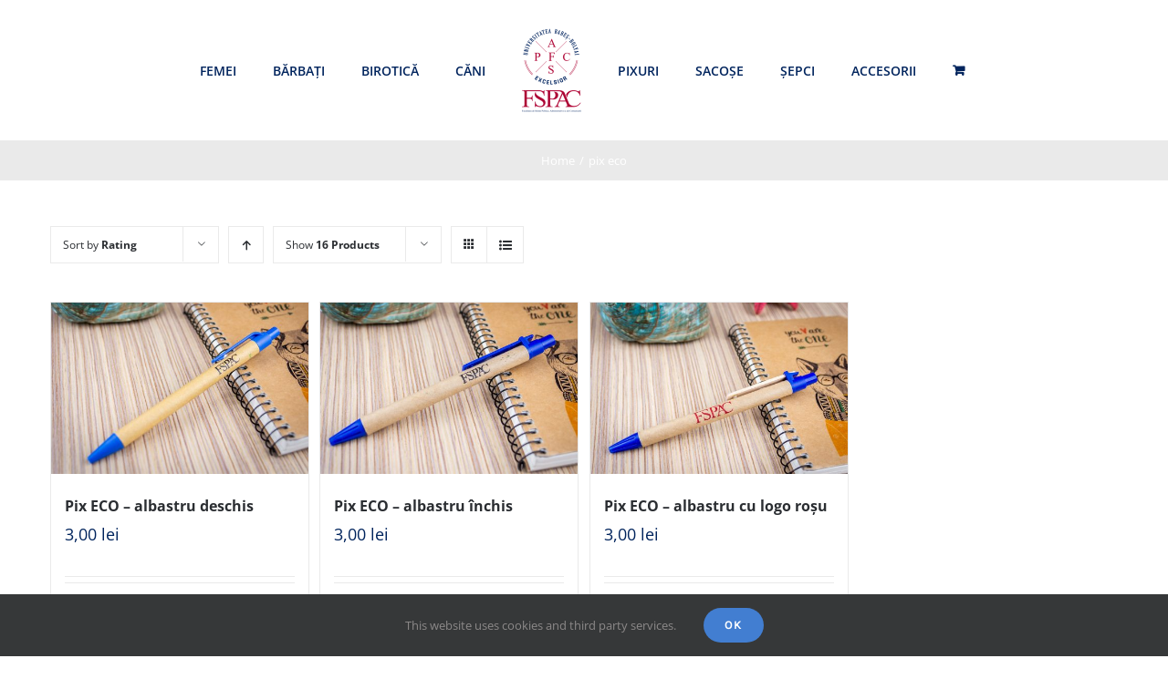

--- FILE ---
content_type: text/html; charset=UTF-8
request_url: https://fspac.ubbcluj.ro/store/product-tag/pix-eco/?product_orderby=rating
body_size: 6582
content:
<!DOCTYPE html>
<html class="avada-html-layout-wide" lang="ro-RO" prefix="og: http://ogp.me/ns# fb: http://ogp.me/ns/fb#">
<head>
	<meta http-equiv="X-UA-Compatible" content="IE=edge" />
	<meta http-equiv="Content-Type" content="text/html; charset=utf-8"/>
	<meta name="viewport" content="width=device-width, initial-scale=1" />
	<title>pix eco &#8211; FSPAC Official Store</title>
<link rel='dns-prefetch' href='//s.w.org' />
<link rel="alternate" type="application/rss+xml" title="FSPAC Official Store &raquo; Flux" href="https://fspac.ubbcluj.ro/store/feed/" />
<link rel="alternate" type="application/rss+xml" title="FSPAC Official Store &raquo; Flux comentarii" href="https://fspac.ubbcluj.ro/store/comments/feed/" />
					<link rel="shortcut icon" href="https://fspac.ubbcluj.ro/store/wp-content/uploads/2018/10/sigla_ro_illustrator-Copy-1.png" type="image/x-icon" />
		
					<!-- For iPhone -->
			<link rel="apple-touch-icon" href="https://fspac.ubbcluj.ro/store/wp-content/uploads/2018/10/sigla_ro_illustrator-Copy-1.png">
		
					<!-- For iPhone Retina display -->
			<link rel="apple-touch-icon" sizes="114x114" href="https://fspac.ubbcluj.ro/store/wp-content/uploads/2018/10/sigla_ro_illustrator-Copy-1.png">
		
		
				<link rel="alternate" type="application/rss+xml" title="FSPAC Official Store &raquo; Flux pix eco Etichetă" href="https://fspac.ubbcluj.ro/store/product-tag/pix-eco/feed/" />
		<script type="text/javascript">
			window._wpemojiSettings = {"baseUrl":"https:\/\/s.w.org\/images\/core\/emoji\/11\/72x72\/","ext":".png","svgUrl":"https:\/\/s.w.org\/images\/core\/emoji\/11\/svg\/","svgExt":".svg","source":{"concatemoji":"https:\/\/fspac.ubbcluj.ro\/store\/wp-includes\/js\/wp-emoji-release.min.js?ver=4.9.20"}};
			!function(e,a,t){var n,r,o,i=a.createElement("canvas"),p=i.getContext&&i.getContext("2d");function s(e,t){var a=String.fromCharCode;p.clearRect(0,0,i.width,i.height),p.fillText(a.apply(this,e),0,0);e=i.toDataURL();return p.clearRect(0,0,i.width,i.height),p.fillText(a.apply(this,t),0,0),e===i.toDataURL()}function c(e){var t=a.createElement("script");t.src=e,t.defer=t.type="text/javascript",a.getElementsByTagName("head")[0].appendChild(t)}for(o=Array("flag","emoji"),t.supports={everything:!0,everythingExceptFlag:!0},r=0;r<o.length;r++)t.supports[o[r]]=function(e){if(!p||!p.fillText)return!1;switch(p.textBaseline="top",p.font="600 32px Arial",e){case"flag":return s([55356,56826,55356,56819],[55356,56826,8203,55356,56819])?!1:!s([55356,57332,56128,56423,56128,56418,56128,56421,56128,56430,56128,56423,56128,56447],[55356,57332,8203,56128,56423,8203,56128,56418,8203,56128,56421,8203,56128,56430,8203,56128,56423,8203,56128,56447]);case"emoji":return!s([55358,56760,9792,65039],[55358,56760,8203,9792,65039])}return!1}(o[r]),t.supports.everything=t.supports.everything&&t.supports[o[r]],"flag"!==o[r]&&(t.supports.everythingExceptFlag=t.supports.everythingExceptFlag&&t.supports[o[r]]);t.supports.everythingExceptFlag=t.supports.everythingExceptFlag&&!t.supports.flag,t.DOMReady=!1,t.readyCallback=function(){t.DOMReady=!0},t.supports.everything||(n=function(){t.readyCallback()},a.addEventListener?(a.addEventListener("DOMContentLoaded",n,!1),e.addEventListener("load",n,!1)):(e.attachEvent("onload",n),a.attachEvent("onreadystatechange",function(){"complete"===a.readyState&&t.readyCallback()})),(n=t.source||{}).concatemoji?c(n.concatemoji):n.wpemoji&&n.twemoji&&(c(n.twemoji),c(n.wpemoji)))}(window,document,window._wpemojiSettings);
		</script>
		<style type="text/css">
img.wp-smiley,
img.emoji {
	display: inline !important;
	border: none !important;
	box-shadow: none !important;
	height: 1em !important;
	width: 1em !important;
	margin: 0 .07em !important;
	vertical-align: -0.1em !important;
	background: none !important;
	padding: 0 !important;
}
</style>
<link rel='stylesheet' id='contact-form-7-css'  href='https://fspac.ubbcluj.ro/store/wp-content/plugins/contact-form-7/includes/css/styles.css?ver=5.0.4' type='text/css' media='all' />
<style id='woocommerce-inline-inline-css' type='text/css'>
.woocommerce form .form-row .required { visibility: visible; }
</style>
<link rel='stylesheet' id='avada-stylesheet-css'  href='https://fspac.ubbcluj.ro/store/wp-content/themes/Avada/assets/css/style.min.css?ver=5.7' type='text/css' media='all' />
<link rel='stylesheet' id='child-style-css'  href='https://fspac.ubbcluj.ro/store/wp-content/themes/Avada-Child-Theme/style.css?ver=4.9.20' type='text/css' media='all' />
<!--[if lte IE 9]>
<link rel='stylesheet' id='avada-IE-fontawesome-css'  href='https://fspac.ubbcluj.ro/store/wp-content/themes/Avada/includes/lib/assets/fonts/fontawesome/font-awesome.min.css?ver=5.7' type='text/css' media='all' />
<![endif]-->
<!--[if IE]>
<link rel='stylesheet' id='avada-IE-css'  href='https://fspac.ubbcluj.ro/store/wp-content/themes/Avada/assets/css/ie.min.css?ver=5.7' type='text/css' media='all' />
<![endif]-->
<link rel='stylesheet' id='fusion-dynamic-css-css'  href='https://fspac.ubbcluj.ro/store/wp-content/uploads/fusion-styles/2fd6cb1cc19d3fbeed06d612775c0398.min.css?ver=4.9.20' type='text/css' media='all' />
<script type='text/javascript' src='https://fspac.ubbcluj.ro/store/wp-includes/js/jquery/jquery.js?ver=1.12.4'></script>
<script type='text/javascript' src='https://fspac.ubbcluj.ro/store/wp-includes/js/jquery/jquery-migrate.min.js?ver=1.4.1'></script>
<link rel='https://api.w.org/' href='https://fspac.ubbcluj.ro/store/wp-json/' />
<link rel="EditURI" type="application/rsd+xml" title="RSD" href="https://fspac.ubbcluj.ro/store/xmlrpc.php?rsd" />
<link rel="wlwmanifest" type="application/wlwmanifest+xml" href="https://fspac.ubbcluj.ro/store/wp-includes/wlwmanifest.xml" /> 
<meta name="generator" content="WordPress 4.9.20" />
<meta name="generator" content="WooCommerce 3.5.10" />
	<noscript><style>.woocommerce-product-gallery{ opacity: 1 !important; }</style></noscript>
			<style type="text/css">.recentcomments a{display:inline !important;padding:0 !important;margin:0 !important;}</style>
				
		
	<script type="text/javascript">
		var doc = document.documentElement;
		doc.setAttribute('data-useragent', navigator.userAgent);
	</script>

	<!-- Global site tag (gtag.js) - Google Analytics -->
<script async src="https://www.googletagmanager.com/gtag/js?id=UA-129272334-1"></script>
<script>
  window.dataLayer = window.dataLayer || [];
  function gtag(){dataLayer.push(arguments);}
  gtag('js', new Date());

  gtag('config', 'UA-129272334-1');
</script>
</head>

<body class="archive tax-product_tag term-pix-eco term-91 woocommerce woocommerce-page woocommerce-no-js fusion-image-hovers fusion-body ltr fusion-sticky-header no-tablet-sticky-header no-mobile-sticky-header no-mobile-slidingbar fusion-disable-outline mobile-logo-pos-left layout-wide-mode fusion-top-header menu-text-align-left fusion-woo-product-design-classic mobile-menu-design-modern fusion-hide-pagination-text fusion-header-layout-v7 avada-responsive avada-footer-fx-none fusion-search-form-classic fusion-avatar-square">
	<a class="skip-link screen-reader-text" href="#content">Skip to content</a>
				<div id="wrapper" class="">
		<div id="home" style="position:relative;top:-1px;"></div>
		
			<header class="fusion-header-wrapper">
				<div class="fusion-header-v7 fusion-logo-left fusion-sticky-menu- fusion-sticky-logo-1 fusion-mobile-logo-1  fusion-mobile-menu-design-modern">
					<div class="fusion-header-sticky-height"></div>
<div class="fusion-header" >
	<div class="fusion-row fusion-middle-logo-menu">
				<nav class="fusion-main-menu fusion-main-menu-sticky" aria-label="Main Menu"><ul role="menubar" id="menu-classic-shop-main-menu" class="fusion-menu fusion-middle-logo-ul"><li  id="menu-item-19762"  class="menu-item menu-item-type-custom menu-item-object-custom menu-item-19762"  data-item-id="19762"><a  href="https://fspac.ubbcluj.ro/store/product-category/femei/" class="fusion-top-level-link fusion-background-highlight" role="menuitem"><span class="menu-text">FEMEI</span></a></li><li  id="menu-item-19761"  class="menu-item menu-item-type-custom menu-item-object-custom menu-item-19761"  data-item-id="19761"><a  href="https://fspac.ubbcluj.ro/store/product-category/barbati/" class="fusion-top-level-link fusion-background-highlight" role="menuitem"><span class="menu-text">BĂRBAȚI</span></a></li><li  id="menu-item-19763"  class="menu-item menu-item-type-custom menu-item-object-custom menu-item-19763"  data-item-id="19763"><a  href="https://fspac.ubbcluj.ro/store/product-category/birotica/" class="fusion-top-level-link fusion-background-highlight" role="menuitem"><span class="menu-text">BIROTICĂ</span></a></li><li  id="menu-item-19764"  class="menu-item menu-item-type-custom menu-item-object-custom menu-item-19764"  data-item-id="19764"><a  href="https://fspac.ubbcluj.ro/store/product-category/cani/" class="fusion-top-level-link fusion-background-highlight" role="menuitem"><span class="menu-text">CĂNI</span></a></li>	<li class="fusion-middle-logo-menu-logo fusion-logo" data-margin-top="31px" data-margin-bottom="31px" data-margin-left="0px" data-margin-right="0px">
			<a class="fusion-logo-link"  href="https://fspac.ubbcluj.ro/store/" >

						<!-- standard logo -->
			<img src="https://fspac.ubbcluj.ro/store/wp-content/uploads/2018/10/sigla_ro_illustrator-Copy-2.png" srcset="https://fspac.ubbcluj.ro/store/wp-content/uploads/2018/10/sigla_ro_illustrator-Copy-2.png 1x, https://fspac.ubbcluj.ro/store/wp-content/uploads/2018/10/sigla_ro_illustrator-Copy-2.png 2x" width="130" height="184" style="max-height:184px;height:auto;" alt="FSPAC Official Store Logo" retina_logo_url="https://fspac.ubbcluj.ro/store/wp-content/uploads/2018/10/sigla_ro_illustrator-Copy-2.png" class="fusion-standard-logo" />

											<!-- mobile logo -->
				<img src="https://fspac.ubbcluj.ro/store/wp-content/uploads/2018/10/sigla_ro_illustrator-Copy-2.png" srcset="https://fspac.ubbcluj.ro/store/wp-content/uploads/2018/10/sigla_ro_illustrator-Copy-2.png 1x, https://fspac.ubbcluj.ro/store/wp-content/uploads/2018/10/sigla_ro_illustrator-Copy-2.png 2x" width="130" height="184" style="max-height:184px;height:auto;" alt="FSPAC Official Store Logo" retina_logo_url="https://fspac.ubbcluj.ro/store/wp-content/uploads/2018/10/sigla_ro_illustrator-Copy-2.png" class="fusion-mobile-logo" />
			
											<!-- sticky header logo -->
				<img src="https://fspac.ubbcluj.ro/store/wp-content/uploads/2018/10/sigla_ro_illustrator-Copy-2.png" srcset="https://fspac.ubbcluj.ro/store/wp-content/uploads/2018/10/sigla_ro_illustrator-Copy-2.png 1x, https://fspac.ubbcluj.ro/store/wp-content/uploads/2018/10/sigla_ro_illustrator-Copy-2.png 2x" width="130" height="184" style="max-height:184px;height:auto;" alt="FSPAC Official Store Logo" retina_logo_url="https://fspac.ubbcluj.ro/store/wp-content/uploads/2018/10/sigla_ro_illustrator-Copy-2.png" class="fusion-sticky-logo" />
					</a>
		</li><li  id="menu-item-19765"  class="menu-item menu-item-type-custom menu-item-object-custom menu-item-19765"  data-item-id="19765"><a  href="https://fspac.ubbcluj.ro/store/product-category/pixuri/" class="fusion-top-level-link fusion-background-highlight" role="menuitem"><span class="menu-text">PIXURI</span></a></li><li  id="menu-item-19766"  class="menu-item menu-item-type-custom menu-item-object-custom menu-item-19766"  data-item-id="19766"><a  href="https://fspac.ubbcluj.ro/store/product-category/sacose/" class="fusion-top-level-link fusion-background-highlight" role="menuitem"><span class="menu-text">SACOȘE</span></a></li><li  id="menu-item-19767"  class="menu-item menu-item-type-custom menu-item-object-custom menu-item-19767"  data-item-id="19767"><a  href="https://fspac.ubbcluj.ro/store/product-category/sepci/" class="fusion-top-level-link fusion-background-highlight" role="menuitem"><span class="menu-text">ȘEPCI</span></a></li><li  id="menu-item-19768"  class="menu-item menu-item-type-custom menu-item-object-custom menu-item-19768"  data-item-id="19768"><a  href="https://fspac.ubbcluj.ro/store/product-category/accesorii/" class="fusion-top-level-link fusion-background-highlight" role="menuitem"><span class="menu-text">ACCESORII</span></a></li><li role="menuitem" class="fusion-custom-menu-item fusion-menu-cart fusion-main-menu-cart fusion-widget-cart-counter"><a class="fusion-main-menu-icon" href="https://fspac.ubbcluj.ro/store/cart/"><span class="menu-text" aria-label="View Cart"></span></a></li></ul></nav>	<div class="fusion-mobile-menu-icons">
							<a href="#" class="fusion-icon fusion-icon-bars" aria-label="Toggle mobile menu" aria-expanded="false"></a>
		
		
		
					<a href="https://fspac.ubbcluj.ro/store/cart/" class="fusion-icon fusion-icon-shopping-cart"  aria-label="Toggle mobile cart"></a>
			</div>
	
<nav class="fusion-mobile-nav-holder fusion-mobile-menu-text-align-left"></nav>

					</div>
</div>
				</div>
				<div class="fusion-clearfix"></div>
			</header>
					
		
		<div id="sliders-container">
					</div>
				
		
					<div class="fusion-page-title-bar fusion-page-title-bar-none fusion-page-title-bar-center">
	<div class="fusion-page-title-row">
		<div class="fusion-page-title-wrapper">
			<div class="fusion-page-title-captions">

				
															<div class="fusion-page-title-secondary">
							<div class="fusion-breadcrumbs"><span itemscope itemtype="http://data-vocabulary.org/Breadcrumb"><a itemprop="url" href="https://fspac.ubbcluj.ro/store"><span itemprop="title">Home</span></a></span><span class="fusion-breadcrumb-sep">/</span><span class="breadcrumb-leaf">pix eco</span></div>						</div>
									
			</div>

			
		</div>
	</div>
</div>
				
				<main id="main" role="main" class="clearfix " style="">
			<div class="fusion-row" style="">
		<div class="woocommerce-container">
			<section id="content"class="full-width" style="width: 100%;">
		<header class="woocommerce-products-header">
	
	</header>
<div class="woocommerce-notices-wrapper"></div>
<div class="catalog-ordering fusion-clearfix">
			<div class="orderby-order-container">
			<ul class="orderby order-dropdown">
				<li>
					<span class="current-li">
						<span class="current-li-content">
														<a aria-haspopup="true">Sort by <strong>Rating</strong></a>
						</span>
					</span>
					<ul>
																		<li class="">
														<a href="?product_orderby=name">Sort by <strong>Name</strong></a>
						</li>
						<li class="">
														<a href="?product_orderby=price">Sort by <strong>Price</strong></a>
						</li>
						<li class="">
														<a href="?product_orderby=date">Sort by <strong>Date</strong></a>
						</li>
						<li class="">
														<a href="?product_orderby=popularity">Sort by <strong>Popularity</strong></a>
						</li>
													<li class="current">
																<a href="?product_orderby=rating">Sort by <strong>Rating</strong></a>
							</li>
											</ul>
				</li>
			</ul>

			<ul class="order">
															<li class="desc"><a aria-label="Ascending order" aria-haspopup="true" href="?product_orderby=rating&product_order=asc"><i class="fusion-icon-arrow-down2 icomoon-up"></i></a></li>
												</ul>
		</div>

		<ul class="sort-count order-dropdown">
			<li>
								<span class="current-li"><a aria-haspopup="true">Show <strong>16 Products</strong></a></span>
				<ul>
					<li class="current">
												<a href="?product_orderby=rating&product_count=16">Show <strong>16 Products</strong></a>
					</li>
					<li class="">
												<a href="?product_orderby=rating&product_count=32">Show <strong>32 Products</strong></a>
					</li>
					<li class="">
												<a href="?product_orderby=rating&product_count=48">Show <strong>48 Products</strong></a>
					</li>
				</ul>
			</li>
		</ul>
	
											<ul class="fusion-grid-list-view">
			<li class="fusion-grid-view-li active-view">
				<a class="fusion-grid-view" aria-label="View as grid" aria-haspopup="true" href="?product_orderby=rating&product_view=grid"><i class="fusion-icon-grid icomoon-grid"></i></a>
			</li>
			<li class="fusion-list-view-li">
				<a class="fusion-list-view" aria-haspopup="true" aria-label="View as list" href="?product_orderby=rating&product_view=list"><i class="fusion-icon-list icomoon-list"></i></a>
			</li>
		</ul>
	</div>
<ul class="products clearfix products-4">
<li class="post-19688 product type-product status-publish has-post-thumbnail product_cat-pixuri product_tag-fspac product_tag-pix-eco product-grid-view first instock shipping-taxable purchasable product-type-simple">
	<a href="https://fspac.ubbcluj.ro/store/product/pix-eco/" class="product-images" aria-label="Pix ECO &#8211; albastru deschis">

<div class="crossfade-images">
	<img width="500" height="333" src="https://fspac.ubbcluj.ro/store/wp-content/uploads/2018/11/eco2_0000_DSC_5639-500x333.jpg" class="hover-image" alt="" srcset="https://fspac.ubbcluj.ro/store/wp-content/uploads/2018/11/eco2_0000_DSC_5639-200x133.jpg 200w, https://fspac.ubbcluj.ro/store/wp-content/uploads/2018/11/eco2_0000_DSC_5639-300x200.jpg 300w, https://fspac.ubbcluj.ro/store/wp-content/uploads/2018/11/eco2_0000_DSC_5639-400x267.jpg 400w, https://fspac.ubbcluj.ro/store/wp-content/uploads/2018/11/eco2_0000_DSC_5639-500x333.jpg 500w, https://fspac.ubbcluj.ro/store/wp-content/uploads/2018/11/eco2_0000_DSC_5639-600x400.jpg 600w, https://fspac.ubbcluj.ro/store/wp-content/uploads/2018/11/eco2_0000_DSC_5639-700x467.jpg 700w, https://fspac.ubbcluj.ro/store/wp-content/uploads/2018/11/eco2_0000_DSC_5639-768x512.jpg 768w, https://fspac.ubbcluj.ro/store/wp-content/uploads/2018/11/eco2_0000_DSC_5639-800x533.jpg 800w, https://fspac.ubbcluj.ro/store/wp-content/uploads/2018/11/eco2_0000_DSC_5639-1024x683.jpg 1024w, https://fspac.ubbcluj.ro/store/wp-content/uploads/2018/11/eco2_0000_DSC_5639-1200x800.jpg 1200w" sizes="(max-width: 500px) 100vw, 500px" />	<img width="500" height="333" src="https://fspac.ubbcluj.ro/store/wp-content/uploads/2018/11/eco2_0003_DSC_5629-500x333.jpg" class="attachment-shop_catalog size-shop_catalog wp-post-image" alt="" srcset="https://fspac.ubbcluj.ro/store/wp-content/uploads/2018/11/eco2_0003_DSC_5629-200x133.jpg 200w, https://fspac.ubbcluj.ro/store/wp-content/uploads/2018/11/eco2_0003_DSC_5629-300x200.jpg 300w, https://fspac.ubbcluj.ro/store/wp-content/uploads/2018/11/eco2_0003_DSC_5629-400x267.jpg 400w, https://fspac.ubbcluj.ro/store/wp-content/uploads/2018/11/eco2_0003_DSC_5629-500x333.jpg 500w, https://fspac.ubbcluj.ro/store/wp-content/uploads/2018/11/eco2_0003_DSC_5629-600x400.jpg 600w, https://fspac.ubbcluj.ro/store/wp-content/uploads/2018/11/eco2_0003_DSC_5629-700x467.jpg 700w, https://fspac.ubbcluj.ro/store/wp-content/uploads/2018/11/eco2_0003_DSC_5629-768x512.jpg 768w, https://fspac.ubbcluj.ro/store/wp-content/uploads/2018/11/eco2_0003_DSC_5629-800x533.jpg 800w, https://fspac.ubbcluj.ro/store/wp-content/uploads/2018/11/eco2_0003_DSC_5629-1024x683.jpg 1024w, https://fspac.ubbcluj.ro/store/wp-content/uploads/2018/11/eco2_0003_DSC_5629-1200x800.jpg 1200w" sizes="(max-width: 500px) 100vw, 500px" />			<div class="cart-loading"><i class="fusion-icon-spinner"></i></div>
	</div>
</a>
<div class="fusion-product-content">
	<div class="product-details">
		<div class="product-details-container">
<h3 class="product-title">
	<a href="https://fspac.ubbcluj.ro/store/product/pix-eco/">
		Pix ECO &#8211; albastru deschis	</a>
</h3>
<div class="fusion-price-rating">

	<span class="price"><span class="woocommerce-Price-amount amount">3,00&nbsp;<span class="woocommerce-Price-currencySymbol">lei</span></span></span>
		</div>
	</div>
</div>


	<div class="product-buttons">
		<div class="fusion-content-sep sep-double sep-solid"></div>
		<div class="product-buttons-container clearfix">
<a href="/store/product-tag/pix-eco/?product_orderby=rating&#038;add-to-cart=19688" data-quantity="1" class="button product_type_simple add_to_cart_button ajax_add_to_cart" data-product_id="19688" data-product_sku="pead" aria-label="Adaugă &bdquo;Pix ECO - albastru deschis&rdquo; în coșul tău" rel="nofollow">Adaugă în coș</a><a href="https://fspac.ubbcluj.ro/store/product/pix-eco/" class="show_details_button">
	Details</a>

	</div>
	</div>

	</div> </li>
<li class="post-19824 product type-product status-publish has-post-thumbnail product_cat-pixuri product_tag-fspac product_tag-pix-eco product-grid-view instock shipping-taxable purchasable product-type-simple">
	<a href="https://fspac.ubbcluj.ro/store/product/pix-eco-copiaza/" class="product-images" aria-label="Pix ECO &#8211; albastru închis">

<div class="crossfade-images">
	<img width="500" height="333" src="https://fspac.ubbcluj.ro/store/wp-content/uploads/2018/11/eco2_0000_DSC_5639-500x333.jpg" class="hover-image" alt="" srcset="https://fspac.ubbcluj.ro/store/wp-content/uploads/2018/11/eco2_0000_DSC_5639-200x133.jpg 200w, https://fspac.ubbcluj.ro/store/wp-content/uploads/2018/11/eco2_0000_DSC_5639-300x200.jpg 300w, https://fspac.ubbcluj.ro/store/wp-content/uploads/2018/11/eco2_0000_DSC_5639-400x267.jpg 400w, https://fspac.ubbcluj.ro/store/wp-content/uploads/2018/11/eco2_0000_DSC_5639-500x333.jpg 500w, https://fspac.ubbcluj.ro/store/wp-content/uploads/2018/11/eco2_0000_DSC_5639-600x400.jpg 600w, https://fspac.ubbcluj.ro/store/wp-content/uploads/2018/11/eco2_0000_DSC_5639-700x467.jpg 700w, https://fspac.ubbcluj.ro/store/wp-content/uploads/2018/11/eco2_0000_DSC_5639-768x512.jpg 768w, https://fspac.ubbcluj.ro/store/wp-content/uploads/2018/11/eco2_0000_DSC_5639-800x533.jpg 800w, https://fspac.ubbcluj.ro/store/wp-content/uploads/2018/11/eco2_0000_DSC_5639-1024x683.jpg 1024w, https://fspac.ubbcluj.ro/store/wp-content/uploads/2018/11/eco2_0000_DSC_5639-1200x800.jpg 1200w" sizes="(max-width: 500px) 100vw, 500px" />	<img width="500" height="333" src="https://fspac.ubbcluj.ro/store/wp-content/uploads/2018/11/eco2_0002_DSC_5631-500x333.jpg" class="attachment-shop_catalog size-shop_catalog wp-post-image" alt="" srcset="https://fspac.ubbcluj.ro/store/wp-content/uploads/2018/11/eco2_0002_DSC_5631-200x133.jpg 200w, https://fspac.ubbcluj.ro/store/wp-content/uploads/2018/11/eco2_0002_DSC_5631-300x200.jpg 300w, https://fspac.ubbcluj.ro/store/wp-content/uploads/2018/11/eco2_0002_DSC_5631-400x267.jpg 400w, https://fspac.ubbcluj.ro/store/wp-content/uploads/2018/11/eco2_0002_DSC_5631-500x333.jpg 500w, https://fspac.ubbcluj.ro/store/wp-content/uploads/2018/11/eco2_0002_DSC_5631-600x400.jpg 600w, https://fspac.ubbcluj.ro/store/wp-content/uploads/2018/11/eco2_0002_DSC_5631-700x467.jpg 700w, https://fspac.ubbcluj.ro/store/wp-content/uploads/2018/11/eco2_0002_DSC_5631-768x512.jpg 768w, https://fspac.ubbcluj.ro/store/wp-content/uploads/2018/11/eco2_0002_DSC_5631-800x533.jpg 800w, https://fspac.ubbcluj.ro/store/wp-content/uploads/2018/11/eco2_0002_DSC_5631-1024x683.jpg 1024w, https://fspac.ubbcluj.ro/store/wp-content/uploads/2018/11/eco2_0002_DSC_5631-1200x800.jpg 1200w" sizes="(max-width: 500px) 100vw, 500px" />			<div class="cart-loading"><i class="fusion-icon-spinner"></i></div>
	</div>
</a>
<div class="fusion-product-content">
	<div class="product-details">
		<div class="product-details-container">
<h3 class="product-title">
	<a href="https://fspac.ubbcluj.ro/store/product/pix-eco-copiaza/">
		Pix ECO &#8211; albastru închis	</a>
</h3>
<div class="fusion-price-rating">

	<span class="price"><span class="woocommerce-Price-amount amount">3,00&nbsp;<span class="woocommerce-Price-currencySymbol">lei</span></span></span>
		</div>
	</div>
</div>


	<div class="product-buttons">
		<div class="fusion-content-sep sep-double sep-solid"></div>
		<div class="product-buttons-container clearfix">
<a href="/store/product-tag/pix-eco/?product_orderby=rating&#038;add-to-cart=19824" data-quantity="1" class="button product_type_simple add_to_cart_button ajax_add_to_cart" data-product_id="19824" data-product_sku="peai" aria-label="Adaugă &bdquo;Pix ECO - albastru închis&rdquo; în coșul tău" rel="nofollow">Adaugă în coș</a><a href="https://fspac.ubbcluj.ro/store/product/pix-eco-copiaza/" class="show_details_button">
	Details</a>

	</div>
	</div>

	</div> </li>
<li class="post-19825 product type-product status-publish has-post-thumbnail product_cat-pixuri product_tag-fspac product_tag-pix-eco product-grid-view instock shipping-taxable purchasable product-type-simple">
	<a href="https://fspac.ubbcluj.ro/store/product/pix-eco-albastru-cu-logo-rosu/" class="product-images" aria-label="Pix ECO &#8211; albastru cu logo roșu">

<div class="crossfade-images">
	<img width="500" height="333" src="https://fspac.ubbcluj.ro/store/wp-content/uploads/2018/11/eco2_0000_DSC_5639-500x333.jpg" class="hover-image" alt="" srcset="https://fspac.ubbcluj.ro/store/wp-content/uploads/2018/11/eco2_0000_DSC_5639-200x133.jpg 200w, https://fspac.ubbcluj.ro/store/wp-content/uploads/2018/11/eco2_0000_DSC_5639-300x200.jpg 300w, https://fspac.ubbcluj.ro/store/wp-content/uploads/2018/11/eco2_0000_DSC_5639-400x267.jpg 400w, https://fspac.ubbcluj.ro/store/wp-content/uploads/2018/11/eco2_0000_DSC_5639-500x333.jpg 500w, https://fspac.ubbcluj.ro/store/wp-content/uploads/2018/11/eco2_0000_DSC_5639-600x400.jpg 600w, https://fspac.ubbcluj.ro/store/wp-content/uploads/2018/11/eco2_0000_DSC_5639-700x467.jpg 700w, https://fspac.ubbcluj.ro/store/wp-content/uploads/2018/11/eco2_0000_DSC_5639-768x512.jpg 768w, https://fspac.ubbcluj.ro/store/wp-content/uploads/2018/11/eco2_0000_DSC_5639-800x533.jpg 800w, https://fspac.ubbcluj.ro/store/wp-content/uploads/2018/11/eco2_0000_DSC_5639-1024x683.jpg 1024w, https://fspac.ubbcluj.ro/store/wp-content/uploads/2018/11/eco2_0000_DSC_5639-1200x800.jpg 1200w" sizes="(max-width: 500px) 100vw, 500px" />	<img width="500" height="333" src="https://fspac.ubbcluj.ro/store/wp-content/uploads/2018/11/eco2_0001_DSC_5632-500x333.jpg" class="attachment-shop_catalog size-shop_catalog wp-post-image" alt="" srcset="https://fspac.ubbcluj.ro/store/wp-content/uploads/2018/11/eco2_0001_DSC_5632-200x133.jpg 200w, https://fspac.ubbcluj.ro/store/wp-content/uploads/2018/11/eco2_0001_DSC_5632-300x200.jpg 300w, https://fspac.ubbcluj.ro/store/wp-content/uploads/2018/11/eco2_0001_DSC_5632-400x267.jpg 400w, https://fspac.ubbcluj.ro/store/wp-content/uploads/2018/11/eco2_0001_DSC_5632-500x333.jpg 500w, https://fspac.ubbcluj.ro/store/wp-content/uploads/2018/11/eco2_0001_DSC_5632-600x400.jpg 600w, https://fspac.ubbcluj.ro/store/wp-content/uploads/2018/11/eco2_0001_DSC_5632-700x467.jpg 700w, https://fspac.ubbcluj.ro/store/wp-content/uploads/2018/11/eco2_0001_DSC_5632-768x512.jpg 768w, https://fspac.ubbcluj.ro/store/wp-content/uploads/2018/11/eco2_0001_DSC_5632-800x533.jpg 800w, https://fspac.ubbcluj.ro/store/wp-content/uploads/2018/11/eco2_0001_DSC_5632-1024x683.jpg 1024w, https://fspac.ubbcluj.ro/store/wp-content/uploads/2018/11/eco2_0001_DSC_5632-1200x800.jpg 1200w" sizes="(max-width: 500px) 100vw, 500px" />			<div class="cart-loading"><i class="fusion-icon-spinner"></i></div>
	</div>
</a>
<div class="fusion-product-content">
	<div class="product-details">
		<div class="product-details-container">
<h3 class="product-title">
	<a href="https://fspac.ubbcluj.ro/store/product/pix-eco-albastru-cu-logo-rosu/">
		Pix ECO &#8211; albastru cu logo roșu	</a>
</h3>
<div class="fusion-price-rating">

	<span class="price"><span class="woocommerce-Price-amount amount">3,00&nbsp;<span class="woocommerce-Price-currencySymbol">lei</span></span></span>
		</div>
	</div>
</div>


	<div class="product-buttons">
		<div class="fusion-content-sep sep-double sep-solid"></div>
		<div class="product-buttons-container clearfix">
<a href="/store/product-tag/pix-eco/?product_orderby=rating&#038;add-to-cart=19825" data-quantity="1" class="button product_type_simple add_to_cart_button ajax_add_to_cart" data-product_id="19825" data-product_sku="pealr" aria-label="Adaugă &bdquo;Pix ECO - albastru cu logo roșu&rdquo; în coșul tău" rel="nofollow">Adaugă în coș</a><a href="https://fspac.ubbcluj.ro/store/product/pix-eco-albastru-cu-logo-rosu/" class="show_details_button">
	Details</a>

	</div>
	</div>

	</div> </li>
</ul>

	</section>
</div>
					
				</div>  <!-- fusion-row -->
			</main>  <!-- #main -->
			
			
			
										
				<div class="fusion-footer">
					
	
	<footer id="footer" class="fusion-footer-copyright-area fusion-footer-copyright-center">
		<div class="fusion-row">
			<div class="fusion-copyright-content">

				<div class="fusion-copyright-notice">
		<div>
		© Copyright 2018 - FSPAC - Facultatea de Științe Politice, Administrative și ale Comunicării	</div>
</div>

			</div> <!-- fusion-fusion-copyright-content -->
		</div> <!-- fusion-row -->
	</footer> <!-- #footer -->
				</div> <!-- fusion-footer -->
			
								</div> <!-- wrapper -->

								<a class="fusion-one-page-text-link fusion-page-load-link"></a>

						<script type="text/javascript">
				jQuery( document ).ready( function() {
					var ajaxurl = 'https://fspac.ubbcluj.ro/store/wp-admin/admin-ajax.php';
					if ( 0 < jQuery( '.fusion-login-nonce' ).length ) {
						jQuery.get( ajaxurl, { 'action': 'fusion_login_nonce' }, function( response ) {
							jQuery( '.fusion-login-nonce' ).html( response );
						});
					}
				});
				</script>
				<script type="application/ld+json">{"@context":"https:\/\/schema.org\/","@type":"BreadcrumbList","itemListElement":[{"@type":"ListItem","position":1,"item":{"name":"Acas\u0103","@id":"https:\/\/fspac.ubbcluj.ro\/store"}},{"@type":"ListItem","position":2,"item":{"name":"Produse etichetate &amp;ldquo;pix eco&amp;rdquo;","@id":"https:\/\/fspac.ubbcluj.ro\/store\/product-tag\/pix-eco\/"}}]}</script><div class="fusion-privacy-bar fusion-privacy-bar-bottom">
	<div class="fusion-privacy-bar-main">
		<span>This website uses cookies and third party services.					</span>
		<a href="#" class="fusion-privacy-bar-acceptance fusion-button fusion-button-default fusion-button-default-size" data-alt-text="Update Settings" data-orig-text="Ok">
			Ok		</a>
	</div>
	</div>
	<script type="text/javascript">
		var c = document.body.className;
		c = c.replace(/woocommerce-no-js/, 'woocommerce-js');
		document.body.className = c;
	</script>
	<script type='text/javascript'>
/* <![CDATA[ */
var wpcf7 = {"apiSettings":{"root":"https:\/\/fspac.ubbcluj.ro\/store\/wp-json\/contact-form-7\/v1","namespace":"contact-form-7\/v1"},"recaptcha":{"messages":{"empty":"Te rog dovede\u0219te c\u0103 nu e\u0219ti un robot."}}};
/* ]]> */
</script>
<script type='text/javascript' src='https://fspac.ubbcluj.ro/store/wp-content/plugins/contact-form-7/includes/js/scripts.js?ver=5.0.4'></script>
<script type='text/javascript' src='https://fspac.ubbcluj.ro/store/wp-content/plugins/woocommerce/assets/js/jquery-blockui/jquery.blockUI.min.js?ver=2.70'></script>
<script type='text/javascript'>
/* <![CDATA[ */
var wc_add_to_cart_params = {"ajax_url":"\/store\/wp-admin\/admin-ajax.php","wc_ajax_url":"\/store\/?wc-ajax=%%endpoint%%","i18n_view_cart":"Vezi co\u0219ul","cart_url":"https:\/\/fspac.ubbcluj.ro\/store\/cart\/","is_cart":"","cart_redirect_after_add":"yes"};
/* ]]> */
</script>
<script type='text/javascript' src='https://fspac.ubbcluj.ro/store/wp-content/plugins/woocommerce/assets/js/frontend/add-to-cart.min.js?ver=3.5.10'></script>
<script type='text/javascript' src='https://fspac.ubbcluj.ro/store/wp-content/plugins/woocommerce/assets/js/js-cookie/js.cookie.min.js?ver=2.1.4'></script>
<script type='text/javascript'>
/* <![CDATA[ */
var woocommerce_params = {"ajax_url":"\/store\/wp-admin\/admin-ajax.php","wc_ajax_url":"\/store\/?wc-ajax=%%endpoint%%"};
/* ]]> */
</script>
<script type='text/javascript' src='https://fspac.ubbcluj.ro/store/wp-content/plugins/woocommerce/assets/js/frontend/woocommerce.min.js?ver=3.5.10'></script>
<script type='text/javascript'>
/* <![CDATA[ */
var wc_cart_fragments_params = {"ajax_url":"\/store\/wp-admin\/admin-ajax.php","wc_ajax_url":"\/store\/?wc-ajax=%%endpoint%%","cart_hash_key":"wc_cart_hash_f7856d0c1a9e169f16c23e2e147a4b65","fragment_name":"wc_fragments_f7856d0c1a9e169f16c23e2e147a4b65"};
/* ]]> */
</script>
<script type='text/javascript' src='https://fspac.ubbcluj.ro/store/wp-content/plugins/woocommerce/assets/js/frontend/cart-fragments.min.js?ver=3.5.10'></script>
<!--[if IE 9]>
<script type='text/javascript' src='https://fspac.ubbcluj.ro/store/wp-content/themes/Avada/includes/lib/assets/min/js/general/fusion-ie9.js?ver=1'></script>
<![endif]-->
<script type='text/javascript' src='https://fspac.ubbcluj.ro/store/wp-content/uploads/fusion-scripts/5e8c23ceb7962b39f9e39333e3ef85bc.min.js'></script>
<script type='text/javascript' src='https://fspac.ubbcluj.ro/store/wp-includes/js/wp-embed.min.js?ver=4.9.20'></script>
	</body>
</html>
